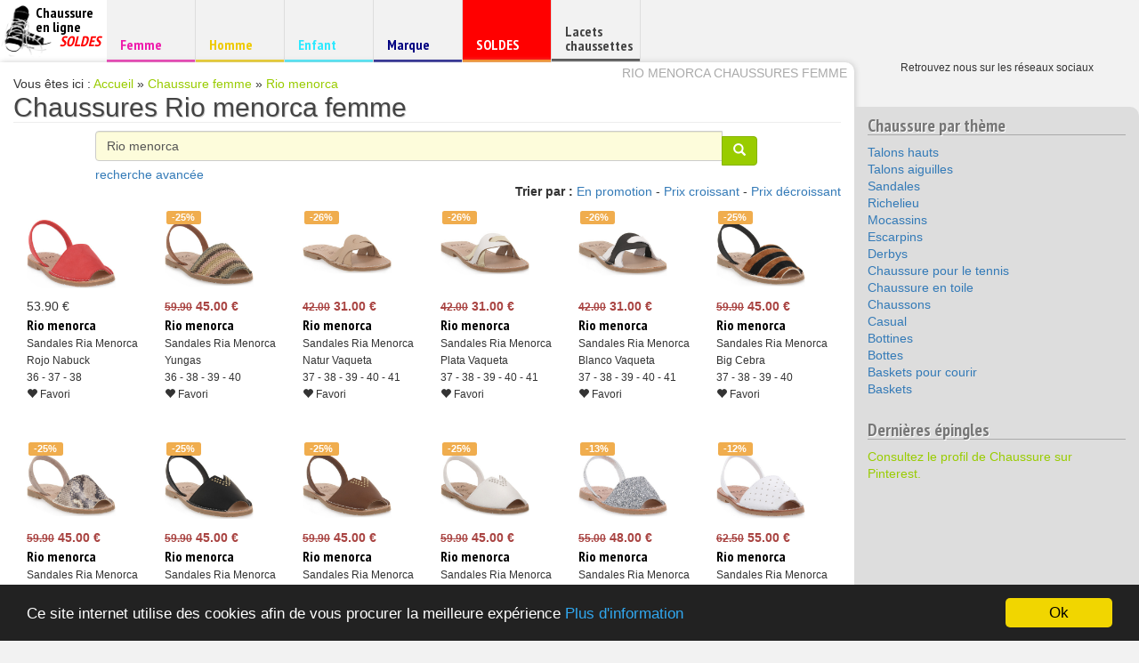

--- FILE ---
content_type: text/html; charset=UTF-8
request_url: https://chaussure-en-ligne.com/chaussure-femme/rio-menorca.html
body_size: 6564
content:
<!doctype html>
<!--[if lt IE 7]>      <html class="no-js lt-ie9 lt-ie8 lt-ie7" lang="fr" itemscope itemtype="http://schema.org/Article"> <![endif]-->
<!--[if IE 7]>         <html class="no-js lt-ie9 lt-ie8" lang="fr" itemscope itemtype="http://schema.org/Article"> <![endif]-->
<!--[if IE 8]>         <html class="no-js lt-ie9" lang="fr" itemscope itemtype="http://schema.org/Article"> <![endif]-->
<!--[if gt IE 8]><!--> <html class="no-js" lang="fr" itemscope itemtype="http://schema.org/Article"> <!--<![endif]-->
<head>
<meta charset="utf-8"/>
<meta http-equiv="X-UA-Compatible" content="IE=edge,chrome=1"/>
<title>Rio menorca chaussures pour femme - Vente en ligne</title>
<meta name="description" content="Retrouvez les chaussures de la marques Rio menorca. De nombreux choix pour femme de la c&eacute;l&eacute;bre marque Rio menorca"/>
<meta name="keywords" content="chaussures, sneakers, vente chaussure, chaussure running, chaussure de foot, chaussure de ville, sport"/>
<meta itemprop="name" content="Rio menorca chaussures pour femme">
<meta itemprop="description" content="Retrouvez les chaussures de la marques Rio menorca. De nombreux choix pour femme de la c&eacute;l&eacute;bre marque Rio menorca">
<meta itemprop="image" content="http://chaussure-en-ligne.com/assets/images/chaussure_logo.png">
<meta name="twitter:card" content="summary_large_image">
<meta name="twitter:site" content="Chaussure en ligne">
<meta name="twitter:title" content="Rio menorca chaussures pour femme">
<meta name="twitter:description" content="Retrouvez les chaussures de la marques Rio menorca. De nombreux choix pour femme de la c&eacute;l&eacute;bre marque Rio menorca">
<meta name="twitter:creator" content="@chaussurenligne">
<meta name="twitter:image:src" content="http://chaussure-en-ligne.com/assets/images/chaussure_logo.png">
<meta property="og:title" content="Rio menorca chaussures pour femme"/>
<meta property="og:type" content="product"/>
<meta property="og:url" content="http://chaussure-en-ligne.com/chaussure-femme/rio-menorca.html"/>
<meta property="og:image" content="http://chaussure-en-ligne.com/assets/images/chaussure_logo.png"/>
<meta property="og:description" content="Retrouvez les chaussures de la marques Rio menorca. De nombreux choix pour femme de la c&eacute;l&eacute;bre marque Rio menorca"/>
<meta property="og:site_name" content="Chaussure en ligne"/>
<meta property="article:tag" content="femme Rio menorca, chaussure femme Rio menorca, Rio menorca chaussure"/>
<link rel="canonical" href="/chaussure-femme/rio-menorca.html">
<meta name="viewport" content="width=device-width, initial-scale=1"/>
<meta name="verification" content="1c36089a4f21924b788be1ba8a13e087"/>
<link rel="apple-touch-icon" href="/xapple-touch-icon.png.pagespeed.ic.Gyuz50NMnQ.webp"/>
<link rel="stylesheet" href="https://fonts.googleapis.com/css?family=PT+Sans+Narrow:400,700"/>
<link rel="stylesheet" href="https://fonts.googleapis.com/css?family=Lobster&amp;subset=latin,latin-ext"/>
<script src="https://cdnjs.cloudflare.com/ajax/libs/modernizr/2.8.3/modernizr.min.js"></script>
<script src="https://code.jquery.com/jquery-1.12.0.min.js"></script>
<script type="text/javascript" src="http://img.metaffiliation.com/na/na/res/trk/script.js"></script>
<script src="//cdnjs.cloudflare.com/ajax/libs/cookieconsent2/1.0.9/cookieconsent.min.js"></script>
<link rel="stylesheet" href="/assets/stylesheets/screen.min.css"/>
<script src="/assets/scripts/main.min.js"></script>
</head>
<body class="femme sidebar-primary">
<!--[if lt IE 8]>
	<p class="browserupgrade">You are using an <strong>outdated</strong> browser. Please <a href="http://browsehappy.com/">upgrade your browser</a> to improve your experience.</p>
<![endif]-->
<header class="banner">
<div class="container-fluid" style="padding: 0;">
<nav class="navbar navbar-default nav-primary">
<div class="container-fluid">
<div class="navbar-header" style="margin-left: -15px;">
<p class="navbar-text hidden-xs"><span class="sr-only">Chaussure &agrave; petits prix</span></p>
<button type="button" class="navbar-toggle collapsed" data-toggle="collapse" data-target="#navbar" aria-expanded="false" aria-controls="navbar">
<span class="sr-only">Toggle navigation</span>
<span class="icon-bar"></span>
<span class="icon-bar"></span>
<span class="icon-bar"></span>
</button>
<a class="brand" title="Accueil chaussures et sneakers pas cheres" href="/">
<span style="background: #fff url(/assets/images/chaussure_logo.png) top left no-repeat;background-size:60px 60px;background-position:0 6px; display: block; height: 70px;">
<span style="padding-left: 40px; padding-right: 20px; padding-top: 6px; max-width: 120px; display: block; line-height: 1">Chaussure en ligne<span class="sr-only"> chaussures pas cheres</span><span style="color: red;"><br/>&nbsp;&nbsp;&nbsp;&nbsp;&nbsp;&nbsp;&nbsp;&nbsp;&nbsp;<em style="padding-top: 5px;">SOLDES</em></span><br/>&nbsp;&nbsp;&nbsp;&nbsp;</span>
</span>
</a>
</div>
<div id="navbar" class="navbar-collapse collapse">
<ul class="nav navbar-nav">
<li><a href="/chaussure-femme.html" class="femme" title="Chaussure femme"><span class="sr-only">Chaussure </span>Femme</a></li>
<li><a href="/chaussure-homme.html" class="homme" title="Chaussure homme"><span class="sr-only">Chaussure </span>Homme</a></li>
<li><a href="/chaussure-enfant.html" class="enfant" title="Chaussure enfant"><span class="sr-only">Chaussure </span>Enfant</a></li>
<li><a href="/marque.html" class="marque" title="Chaussure de marque"><span class="sr-only">Chaussure de </span>Marque</a></li>
<li><a href="/promotion.html" class="promo" style="background: red; color: #fff !important" title="Chaussure en promotion"><span class="sr-only">Chaussure en </span>SOLDES</a></li>
<li><a href="/lacets-chaussettes.html" class="lacet-chaussette hidden-sm" title="Lacets et chaussettes" style="padding-top: 27px !important; line-height: 1;">Lacets chaussettes</a></li>
</ul>
</div>
</div>
</nav>
</div>
</header>
<div class="wrap container-fluid" role="document">
<div class="content row">
<main class="main">
<div class="page-baseline"><h1><a href="http://chaussure-en-ligne.com/chaussure-femme/rio-menorca.html" title="Rio menorca chaussures femme">Rio menorca chaussures femme</a></h1></div>
<div xmlns:v="http://rdf.data-vocabulary.org/#" id="crums">Vous &ecirc;tes ici : <span typeof="v:Breadcrumb"><a href="http://chaussure-en-ligne.com" rel="v:url" property="v:title" title="Accueil Chaussure a petit prix">Accueil</a> &raquo; </span><span typeof="v:Breadcrumb"><a href="http://chaussure-en-ligne.com/chaussure-femme.html" rel="v:url" property="v:title" title="Chaussure femme">Chaussure femme</a> &raquo; </span><span typeof="v:Breadcrumb"><a href="http://chaussure-en-ligne.com/chaussure-femme/rio-menorca.html" rel="v:url" property="v:title" title="Rio menorca">Rio menorca</a></span></div>
<div class="page-header"><h2>Chaussures Rio menorca femme</h2></div>
<div class="col-lg-10 col-lg-offset-1">
<form id="search" class="form-search" action="/recherche/" method="get">
<div class="input-group">
<input id="chaussearch" type="text" name="s" value="Rio menorca" class="form-control input-md" placeholder="Mots cl&eacute;s ex: Jonak, Adidas, Nike ...">
<span class="input-group-btn">
<button type="submit" class="btn btn-primary btn-search btn-md"><i class="glyphicon glyphicon-search"></i></button>
</span>
</div>
<a href="#" class="bluelink" role="button" data-toggle="collapse" href="#collapseExample" aria-expanded="false" aria-controls="collapseExample" onclick="$('#collapseExample').collapse('toggle')">recherche avanc&eacute;e</a>
<div class="collapse in" id="collapseExample">
<div class="text-center">
<ul class="list-inline">
<li><input type="radio" name="search_sex" value="homme"/> Homme</li>
<li><input type="radio" name="search_sex" value="femme" checked="checked"/> <strong>Femme</strong></li>
<li><input type="radio" name="search_sex" value="enfant"/> Enfant</li>
</ul>
</div>
<div class="container-fluid" style="border: 1px solid #ccc; background: #eee; padding: 4px;">
<div class="row">
<div class="form-group col-sm-6 col-sm-offset-3">
<label for="id">Choisissez votre pointure :</label>
<select id="search_size" class="form-control" name="search_size">
<option value="-1" data-size="" selected="selected">Choix pointure</option>
<option value="16" data-size="16">16</option>
<option value="17" data-size="17">17</option>
<option value="18" data-size="18">18</option>
<option value="19" data-size="19">19</option>
<option value="20" data-size="20">20</option>
<option value="21" data-size="21">21</option>
<option value="22" data-size="22">22</option>
<option value="23" data-size="23">23</option>
<option value="24" data-size="24">24</option>
<option value="25" data-size="25">25</option>
<option value="26" data-size="26">26</option>
<option value="27" data-size="27">27</option>
<option value="28" data-size="28">28</option>
<option value="29" data-size="29">29</option>
<option value="30" data-size="30">30</option>
<option value="31" data-size="31">31</option>
<option value="32" data-size="32">32</option>
<option value="33" data-size="33">33</option>
<option value="34" data-size="34">34</option>
<option value="35" data-size="35">35</option>
<option value="36" data-size="36">36</option>
<option value="37" data-size="37">37</option>
<option value="38" data-size="38">38</option>
<option value="39" data-size="39">39</option>
<option value="40" data-size="40">40</option>
<option value="41" data-size="41">41</option>
<option value="42" data-size="42">42</option>
<option value="43" data-size="43">43</option>
<option value="44" data-size="44">44</option>
<option value="45" data-size="45">45</option>
<option value="46" data-size="46">46</option>
<option value="47" data-size="47">47</option>
<option value="48" data-size="48">48</option>
<option value="49" data-size="49">49</option>
<option value="50" data-size="50">50</option>
</select>
</div>
<div class="form-group col-sm-6 col-sm-offset-3">
<label for="id">Entrez votre prix mini :</label>
<input id="price_min" type="number" class="form-control" name="price_min" value="" placeholder="0"/>
</div>
<div class="form-group col-sm-6 col-sm-offset-3">
<label for="id">Entrez votre prix maxi :</label>
<input id="price_max" type="number" class="form-control" name="price_max" value="" placeholder="100"/>
</div>
<br/>
<div class="col-sm-6 col-sm-offset-3">
<button class="btn btn-primary btn-block">rechercher</button>
<br/>
</div>
</div>
</div>
</div>
<input type="hidden" id="search_range" name="search_range" value=""/>
<input type="hidden" id="search_sort" name="search_sort" value=""/>
<input type="hidden" id="search_promo" name="search_promo" value=""/>
</form>
</div>
<div class="clearfix"></div>
<div class="text-right">
<p>
<strong>Trier par : </strong>
<a href="?promo=chaussure" class="bluelink" title="Afficher les promotions">En promotion</a> -
<a href="?sort=asc" class="bluelink" rel="noindex, nofollow" title="Afficher par prix croissant">Prix croissant</a> -
<a href="?sort=desc" class="bluelink" rel="noindex, nofollow" title="Afficher par prix d&eacute;croissant">Prix d&eacute;croissant</a>
</p>
</div>
<div class="container-fluid">
<div class="row">
<div class="col-xs-4 col-md-3 col-lg-2" style="min-height: 260px !important; max-height: 260px !important;">
<div class="a" style="max-width: 100px; min-height: 100px; background: #eee; position: relative;">
<a href="http://chaussure-en-ligne.com/chauss/5Yzx" title="Chaussure femme sandales  ria menorca rojo nabuck" rel="noindex,nofollow" class="mysuperp" data-output="http://chaussure-en-ligne.com/chauss/5Yzx">
<img src="https://photos6.spartoo.com/photos/229/22967346/22967346_350_A.jpg" itemprop="photo" class="img-responsive" style="max-width: 100px; min-height: 100px;" alt="Rio Menorca Femme Sandales  Ria Menorca..."/>
</a>
</div>
<div class="price" itemprop="price">53.90 &euro;</div>
<p>
<strong class="brand" itemprop="brand" title="Rio menorca femme">Rio menorca</strong><br/>
<small class="name" itemprop="name" title="Rio menorca Sandales  Ria Menorca Rojo Nabuck">Sandales Ria Menorca Rojo Nabuck</small><br/>
<small class="description" itemprop="description">36 - 37 - 38</small><br/>
<small class="addtofavorite" data-pid="50146" data-pidp="64215039194578229"><i class="glyphicon glyphicon-heart"></i> Favori</small>	</p>
</div>
<div class="col-xs-4 col-md-3 col-lg-2" style="min-height: 260px !important; max-height: 260px !important;">
<div class="a" style="max-width: 100px; min-height: 100px; background: #eee; position: relative;">
<a href="http://chaussure-en-ligne.com/chauss/6ge6" title="Chaussure femme sandales  ria menorca yungas" rel="noindex,nofollow" class="mysuperp" data-output="http://chaussure-en-ligne.com/chauss/6ge6">
<img src="https://photos6.spartoo.com/photos/282/28203191/28203191_350_A.jpg" itemprop="photo" class="img-responsive" style="max-width: 100px; min-height: 100px;" alt="Rio Menorca Femme Sandales  Ria Menorca..."/>
</a>
<span class="label label-warning" style="position: absolute; top: 2px; left: 2px">-25&#37;</span>
</div>
<div class="price" itemprop="price"><span style="font-weight: bold;" class="text-danger"><del><small>59.90</small></del> 45.00 &euro;</span></div>
<p>
<strong class="brand" itemprop="brand" title="Rio menorca femme">Rio menorca</strong><br/>
<small class="name" itemprop="name" title="Rio menorca Sandales  Ria Menorca Yungas">Sandales Ria Menorca Yungas</small><br/>
<small class="description" itemprop="description">36 - 38 - 39 - 40</small><br/>
<small class="addtofavorite" data-pid="62559" data-pidp="64215039195275745"><i class="glyphicon glyphicon-heart"></i> Favori</small>	</p>
</div>
<div class="col-xs-4 col-md-3 col-lg-2" style="min-height: 260px !important; max-height: 260px !important;">
<div class="a" style="max-width: 100px; min-height: 100px; background: #eee; position: relative;">
<a href="http://chaussure-en-ligne.com/chauss/6ge7" title="Chaussure femme sandales  ria menorca natur vaqueta" rel="noindex,nofollow" class="mysuperp" data-output="http://chaussure-en-ligne.com/chauss/6ge7">
<img src="https://photos6.spartoo.com/photos/282/28203192/28203192_350_A.jpg" itemprop="photo" class="img-responsive" style="max-width: 100px; min-height: 100px;" alt="Rio Menorca Femme Sandales  Ria Menorca..."/>
</a>
<span class="label label-warning" style="position: absolute; top: 2px; left: 2px">-26&#37;</span>
</div>
<div class="price" itemprop="price"><span style="font-weight: bold;" class="text-danger"><del><small>42.00</small></del> 31.00 &euro;</span></div>
<p>
<strong class="brand" itemprop="brand" title="Rio menorca femme">Rio menorca</strong><br/>
<small class="name" itemprop="name" title="Rio menorca Sandales  Ria Menorca Natur Vaqueta">Sandales Ria Menorca Natur Vaqueta</small><br/>
<small class="description" itemprop="description">37 - 38 - 39 - 40 - 41</small><br/>
<small class="addtofavorite" data-pid="62560" data-pidp="64215039195275747"><i class="glyphicon glyphicon-heart"></i> Favori</small>	</p>
</div>
<div class="col-xs-4 col-md-3 col-lg-2" style="min-height: 260px !important; max-height: 260px !important;">
<div class="a" style="max-width: 100px; min-height: 100px; background: #eee; position: relative;">
<a href="http://chaussure-en-ligne.com/chauss/6ge8" title="Chaussure femme sandales  ria menorca plata vaqueta" rel="noindex,nofollow" class="mysuperp" data-output="http://chaussure-en-ligne.com/chauss/6ge8">
<img src="https://photos6.spartoo.com/photos/282/28203193/28203193_350_A.jpg" itemprop="photo" class="img-responsive" style="max-width: 100px; min-height: 100px;" alt="Rio Menorca Femme Sandales  Ria Menorca..."/>
</a>
<span class="label label-warning" style="position: absolute; top: 2px; left: 2px">-26&#37;</span>
</div>
<div class="price" itemprop="price"><span style="font-weight: bold;" class="text-danger"><del><small>42.00</small></del> 31.00 &euro;</span></div>
<p>
<strong class="brand" itemprop="brand" title="Rio menorca femme">Rio menorca</strong><br/>
<small class="name" itemprop="name" title="Rio menorca Sandales  Ria Menorca Plata Vaqueta">Sandales Ria Menorca Plata Vaqueta</small><br/>
<small class="description" itemprop="description">37 - 38 - 39 - 40 - 41</small><br/>
<small class="addtofavorite" data-pid="62561" data-pidp="64215039195275749"><i class="glyphicon glyphicon-heart"></i> Favori</small>	</p>
</div>
<div class="col-xs-4 col-md-3 col-lg-2" style="min-height: 260px !important; max-height: 260px !important;">
<div class="a" style="max-width: 100px; min-height: 100px; background: #eee; position: relative;">
<a href="http://chaussure-en-ligne.com/chauss/6ge9" title="Chaussure femme sandales  ria menorca blanco vaqueta" rel="noindex,nofollow" class="mysuperp" data-output="http://chaussure-en-ligne.com/chauss/6ge9">
<img src="https://photos6.spartoo.com/photos/282/28203194/28203194_350_A.jpg" itemprop="photo" class="img-responsive" style="max-width: 100px; min-height: 100px;" alt="Rio Menorca Femme Sandales  Ria Menorca..."/>
</a>
<span class="label label-warning" style="position: absolute; top: 2px; left: 2px">-26&#37;</span>
</div>
<div class="price" itemprop="price"><span style="font-weight: bold;" class="text-danger"><del><small>42.00</small></del> 31.00 &euro;</span></div>
<p>
<strong class="brand" itemprop="brand" title="Rio menorca femme">Rio menorca</strong><br/>
<small class="name" itemprop="name" title="Rio menorca Sandales  Ria Menorca Blanco Vaqueta">Sandales Ria Menorca Blanco Vaqueta</small><br/>
<small class="description" itemprop="description">37 - 38 - 39 - 40 - 41</small><br/>
<small class="addtofavorite" data-pid="62562" data-pidp="64215039195275751"><i class="glyphicon glyphicon-heart"></i> Favori</small>	</p>
</div>
<div class="col-xs-4 col-md-3 col-lg-2" style="min-height: 260px !important; max-height: 260px !important;">
<div class="a" style="max-width: 100px; min-height: 100px; background: #eee; position: relative;">
<a href="http://chaussure-en-ligne.com/chauss/6gea" title="Chaussure femme sandales  ria menorca big cebra" rel="noindex,nofollow" class="mysuperp" data-output="http://chaussure-en-ligne.com/chauss/6gea">
<img src="https://photos6.spartoo.com/photos/282/28203195/28203195_350_A.jpg" itemprop="photo" class="img-responsive" style="max-width: 100px; min-height: 100px;" alt="Rio Menorca Femme Sandales  Ria Menorca..."/>
</a>
<span class="label label-warning" style="position: absolute; top: 2px; left: 2px">-25&#37;</span>
</div>
<div class="price" itemprop="price"><span style="font-weight: bold;" class="text-danger"><del><small>59.90</small></del> 45.00 &euro;</span></div>
<p>
<strong class="brand" itemprop="brand" title="Rio menorca femme">Rio menorca</strong><br/>
<small class="name" itemprop="name" title="Rio menorca Sandales  Ria Menorca Big Cebra">Sandales Ria Menorca Big Cebra</small><br/>
<small class="description" itemprop="description">37 - 38 - 39 - 40</small><br/>
<small class="addtofavorite" data-pid="62563" data-pidp="64215039195275753"><i class="glyphicon glyphicon-heart"></i> Favori</small>	</p>
</div>
<div class="col-xs-4 col-md-3 col-lg-2" style="min-height: 260px !important; max-height: 260px !important;">
<div class="a" style="max-width: 100px; min-height: 100px; background: #eee; position: relative;">
<a href="http://chaussure-en-ligne.com/chauss/6geb" title="Chaussure femme sandales  ria menorca piton vero old" rel="noindex,nofollow" class="mysuperp" data-output="http://chaussure-en-ligne.com/chauss/6geb">
<img src="https://photos6.spartoo.com/photos/282/28203196/28203196_350_A.jpg" itemprop="photo" class="img-responsive" style="max-width: 100px; min-height: 100px;" alt="Rio Menorca Femme Sandales  Ria Menorca..."/>
</a>
<span class="label label-warning" style="position: absolute; top: 2px; left: 2px">-25&#37;</span>
</div>
<div class="price" itemprop="price"><span style="font-weight: bold;" class="text-danger"><del><small>59.90</small></del> 45.00 &euro;</span></div>
<p>
<strong class="brand" itemprop="brand" title="Rio menorca femme">Rio menorca</strong><br/>
<small class="name" itemprop="name" title="Rio menorca Sandales  Ria Menorca Piton Vero Old">Sandales Ria Menorca Piton Vero Old</small><br/>
<small class="description" itemprop="description">37 - 38 - 39 - 40</small><br/>
<small class="addtofavorite" data-pid="62564" data-pidp="64215039195275755"><i class="glyphicon glyphicon-heart"></i> Favori</small>	</p>
</div>
<div class="col-xs-4 col-md-3 col-lg-2" style="min-height: 260px !important; max-height: 260px !important;">
<div class="a" style="max-width: 100px; min-height: 100px; background: #eee; position: relative;">
<a href="http://chaussure-en-ligne.com/chauss/6ged" title="Chaussure femme sandales  ria menorca negro velvet" rel="noindex,nofollow" class="mysuperp" data-output="http://chaussure-en-ligne.com/chauss/6ged">
<img src="https://photos6.spartoo.com/photos/282/28203198/28203198_350_A.jpg" itemprop="photo" class="img-responsive" style="max-width: 100px; min-height: 100px;" alt="Rio Menorca Femme Sandales  Ria Menorca..."/>
</a>
<span class="label label-warning" style="position: absolute; top: 2px; left: 2px">-25&#37;</span>
</div>
<div class="price" itemprop="price"><span style="font-weight: bold;" class="text-danger"><del><small>59.90</small></del> 45.00 &euro;</span></div>
<p>
<strong class="brand" itemprop="brand" title="Rio menorca femme">Rio menorca</strong><br/>
<small class="name" itemprop="name" title="Rio menorca Sandales  Ria Menorca Negro Velvet">Sandales Ria Menorca Negro Velvet</small><br/>
<small class="description" itemprop="description">37 - 38 - 39 - 40</small><br/>
<small class="addtofavorite" data-pid="62565" data-pidp="64215039195275759"><i class="glyphicon glyphicon-heart"></i> Favori</small>	</p>
</div>
<div class="col-xs-4 col-md-3 col-lg-2" style="min-height: 260px !important; max-height: 260px !important;">
<div class="a" style="max-width: 100px; min-height: 100px; background: #eee; position: relative;">
<a href="http://chaussure-en-ligne.com/chauss/6gee" title="Chaussure femme sandales  ria menorca cuoio velvet" rel="noindex,nofollow" class="mysuperp" data-output="http://chaussure-en-ligne.com/chauss/6gee">
<img src="https://photos6.spartoo.com/photos/282/28203199/28203199_350_A.jpg" itemprop="photo" class="img-responsive" style="max-width: 100px; min-height: 100px;" alt="Rio Menorca Femme Sandales  Ria Menorca..."/>
</a>
<span class="label label-warning" style="position: absolute; top: 2px; left: 2px">-25&#37;</span>
</div>
<div class="price" itemprop="price"><span style="font-weight: bold;" class="text-danger"><del><small>59.90</small></del> 45.00 &euro;</span></div>
<p>
<strong class="brand" itemprop="brand" title="Rio menorca femme">Rio menorca</strong><br/>
<small class="name" itemprop="name" title="Rio menorca Sandales  Ria Menorca Cuoio Velvet">Sandales Ria Menorca Cuoio Velvet</small><br/>
<small class="description" itemprop="description">37 - 38 - 39 - 40 - 41</small><br/>
<small class="addtofavorite" data-pid="62566" data-pidp="64215039195275761"><i class="glyphicon glyphicon-heart"></i> Favori</small>	</p>
</div>
<div class="col-xs-4 col-md-3 col-lg-2" style="min-height: 260px !important; max-height: 260px !important;">
<div class="a" style="max-width: 100px; min-height: 100px; background: #eee; position: relative;">
<a href="http://chaussure-en-ligne.com/chauss/6gGC" title="Chaussure femme sandales  ria menorca blanco velvet" rel="noindex,nofollow" class="mysuperp" data-output="http://chaussure-en-ligne.com/chauss/6gGC">
<img src="https://photos6.spartoo.com/photos/282/28222224/28222224_350_A.jpg" itemprop="photo" class="img-responsive" style="max-width: 100px; min-height: 100px;" alt="Rio Menorca Femme Sandales  Ria Menorca..."/>
</a>
<span class="label label-warning" style="position: absolute; top: 2px; left: 2px">-25&#37;</span>
</div>
<div class="price" itemprop="price"><span style="font-weight: bold;" class="text-danger"><del><small>59.90</small></del> 45.00 &euro;</span></div>
<p>
<strong class="brand" itemprop="brand" title="Rio menorca femme">Rio menorca</strong><br/>
<small class="name" itemprop="name" title="Rio menorca Sandales  Ria Menorca Blanco Velvet">Sandales Ria Menorca Blanco Velvet</small><br/>
<small class="description" itemprop="description">36 - 37 - 38 - 39</small><br/>
<small class="addtofavorite" data-pid="62822" data-pidp="64215039195280971"><i class="glyphicon glyphicon-heart"></i> Favori</small>	</p>
</div>
<div class="col-xs-4 col-md-3 col-lg-2" style="min-height: 260px !important; max-height: 260px !important;">
<div class="a" style="max-width: 100px; min-height: 100px; background: #eee; position: relative;">
<a href="http://chaussure-en-ligne.com/chauss/6tDR" title="Chaussure femme sandales  ria menorca glitter c1 plata" rel="noindex,nofollow" class="mysuperp" data-output="http://chaussure-en-ligne.com/chauss/6tDR">
<img src="https://photos6.spartoo.com/photos/258/25849586/25849586_350_A.jpg" itemprop="photo" class="img-responsive" style="max-width: 100px; min-height: 100px;" alt="Rio Menorca Femme Sandales  Ria Menorca..."/>
</a>
<span class="label label-warning" style="position: absolute; top: 2px; left: 2px">-13&#37;</span>
</div>
<div class="price" itemprop="price"><span style="font-weight: bold;" class="text-danger"><del><small>55.00</small></del> 48.00 &euro;</span></div>
<p>
<strong class="brand" itemprop="brand" title="Rio menorca femme">Rio menorca</strong><br/>
<small class="name" itemprop="name" title="Rio menorca Sandales  Ria Menorca Glitter C1 Plata">Sandales Ria Menorca Glitter C1 Plata</small><br/>
<small class="description" itemprop="description">37 - 38 - 41</small><br/>
<small class="addtofavorite" data-pid="82904" data-pidp="64215039195617475"><i class="glyphicon glyphicon-heart"></i> Favori</small>	</p>
</div>
<div class="col-xs-4 col-md-3 col-lg-2" style="min-height: 260px !important; max-height: 260px !important;">
<div class="a" style="max-width: 100px; min-height: 100px; background: #eee; position: relative;">
<a href="http://chaussure-en-ligne.com/chauss/6tDS" title="Chaussure femme sandales  ria menorca velvet blanco" rel="noindex,nofollow" class="mysuperp" data-output="http://chaussure-en-ligne.com/chauss/6tDS">
<img src="https://photos6.spartoo.com/photos/258/25849587/25849587_350_A.jpg" itemprop="photo" class="img-responsive" style="max-width: 100px; min-height: 100px;" alt="Rio Menorca Femme Sandales  Ria Menorca..."/>
</a>
<span class="label label-warning" style="position: absolute; top: 2px; left: 2px">-12&#37;</span>
</div>
<div class="price" itemprop="price"><span style="font-weight: bold;" class="text-danger"><del><small>62.50</small></del> 55.00 &euro;</span></div>
<p>
<strong class="brand" itemprop="brand" title="Rio menorca femme">Rio menorca</strong><br/>
<small class="name" itemprop="name" title="Rio menorca Sandales  Ria Menorca Velvet Blanco">Sandales Ria Menorca Velvet Blanco</small><br/>
<small class="description" itemprop="description">36 - 38 - 39 - 40 - 41</small><br/>
<small class="addtofavorite" data-pid="82905" data-pidp="64215039195617477"><i class="glyphicon glyphicon-heart"></i> Favori</small>	</p>
</div>
<div class="col-xs-4 col-md-3 col-lg-2" style="min-height: 260px !important; max-height: 260px !important;">
<div class="a" style="max-width: 100px; min-height: 100px; background: #eee; position: relative;">
<a href="http://chaussure-en-ligne.com/chauss/6tDT" title="Chaussure femme sandales  ria menorca yungas cuero" rel="noindex,nofollow" class="mysuperp" data-output="http://chaussure-en-ligne.com/chauss/6tDT">
<img src="https://photos6.spartoo.com/photos/258/25849588/25849588_350_A.jpg" itemprop="photo" class="img-responsive" style="max-width: 100px; min-height: 100px;" alt="Rio Menorca Femme Sandales  Ria Menorca..."/>
</a>
<span class="label label-warning" style="position: absolute; top: 2px; left: 2px">-12&#37;</span>
</div>
<div class="price" itemprop="price"><span style="font-weight: bold;" class="text-danger"><del><small>52.50</small></del> 46.00 &euro;</span></div>
<p>
<strong class="brand" itemprop="brand" title="Rio menorca femme">Rio menorca</strong><br/>
<small class="name" itemprop="name" title="Rio menorca Sandales  Ria Menorca Yungas Cuero">Sandales Ria Menorca Yungas Cuero</small><br/>
<small class="description" itemprop="description">28 - 29 - 32 - 33</small><br/>
<small class="addtofavorite" data-pid="82906" data-pidp="64215039195617479"><i class="glyphicon glyphicon-heart"></i> Favori</small>	</p>
</div>
<div class="col-xs-4 col-md-3 col-lg-2" style="min-height: 260px !important; max-height: 260px !important;">
<div class="a" style="max-width: 100px; min-height: 100px; background: #eee; position: relative;">
<a href="http://chaussure-en-ligne.com/chauss/6tDU" title="Chaussure femme sandales  ria menorca somali leopard" rel="noindex,nofollow" class="mysuperp" data-output="http://chaussure-en-ligne.com/chauss/6tDU">
<img src="https://photos6.spartoo.com/photos/258/25849591/25849591_350_A.jpg" itemprop="photo" class="img-responsive" style="max-width: 100px; min-height: 100px;" alt="Rio Menorca Femme Sandales  Ria Menorca..."/>
</a>
<span class="label label-warning" style="position: absolute; top: 2px; left: 2px">-13&#37;</span>
</div>
<div class="price" itemprop="price"><span style="font-weight: bold;" class="text-danger"><del><small>73.50</small></del> 64.00 &euro;</span></div>
<p>
<strong class="brand" itemprop="brand" title="Rio menorca femme">Rio menorca</strong><br/>
<small class="name" itemprop="name" title="Rio menorca Sandales  Ria Menorca Somali Leopard">Sandales Ria Menorca Somali Leopard</small><br/>
<small class="description" itemprop="description">37 - 38 - 39 - 40 - 41</small><br/>
<small class="addtofavorite" data-pid="82907" data-pidp="64215039195617481"><i class="glyphicon glyphicon-heart"></i> Favori</small>	</p>
</div>
<div class="col-xs-4 col-md-3 col-lg-2" style="min-height: 260px !important; max-height: 260px !important;">
<div class="a" style="max-width: 100px; min-height: 100px; background: #eee; position: relative;">
<a href="http://chaussure-en-ligne.com/chauss/6tDV" title="Chaussure femme sandales  ria menorca qatar platino" rel="noindex,nofollow" class="mysuperp" data-output="http://chaussure-en-ligne.com/chauss/6tDV">
<img src="https://photos6.spartoo.com/photos/258/25849592/25849592_350_A.jpg" itemprop="photo" class="img-responsive" style="max-width: 100px; min-height: 100px;" alt="Rio Menorca Femme Sandales  Ria Menorca..."/>
</a>
<span class="label label-warning" style="position: absolute; top: 2px; left: 2px">-12&#37;</span>
</div>
<div class="price" itemprop="price"><span style="font-weight: bold;" class="text-danger"><del><small>57.00</small></del> 50.00 &euro;</span></div>
<p>
<strong class="brand" itemprop="brand" title="Rio menorca femme">Rio menorca</strong><br/>
<small class="name" itemprop="name" title="Rio menorca Sandales  Ria Menorca Qatar Platino">Sandales Ria Menorca Qatar Platino</small><br/>
<small class="description" itemprop="description">37 - 38 - 39 - 40</small><br/>
<small class="addtofavorite" data-pid="82908" data-pidp="64215039195617483"><i class="glyphicon glyphicon-heart"></i> Favori</small>	</p>
</div>
<div class="col-xs-4 col-md-3 col-lg-2" style="min-height: 260px !important; max-height: 260px !important;">
<div class="a" style="max-width: 100px; min-height: 100px; background: #eee; position: relative;">
<a href="http://chaussure-en-ligne.com/chauss/759G" title="Chaussure femme boots  ria menorca camel montone" rel="noindex,nofollow" class="mysuperp" data-output="http://chaussure-en-ligne.com/chauss/759G">
<img src="https://photos6.spartoo.com/photos/271/27125090/27125090_350_A.jpg" itemprop="photo" class="img-responsive" style="max-width: 100px; min-height: 100px;" alt="Rio Menorca Femme Boots  Ria Menorca..."/>
</a>
<span class="label label-warning" style="position: absolute; top: 2px; left: 2px">-13&#37;</span>
</div>
<div class="price" itemprop="price"><span style="font-weight: bold;" class="text-danger"><del><small>85.00</small></del> 74.00 &euro;</span></div>
<p>
<strong class="brand" itemprop="brand" title="Rio menorca femme">Rio menorca</strong><br/>
<small class="name" itemprop="name" title="Rio menorca Boots  Ria Menorca Camel Montone">Boots Ria Menorca Camel Montone</small><br/>
<small class="description" itemprop="description"></small><br/>
<small class="addtofavorite" data-pid="156382" data-pidp="64215039198819587"><i class="glyphicon glyphicon-heart"></i> Favori</small>	</p>
</div>
</div>
</div>
<div id="beforefootadv" class="centeringadv"></div>
<div class="clearfix"></div>
<p class="text-center">
<a href="/marque.html" title="chaussure de marque">Toutes les marques</a> - <a href="/chaussure-femme.html" title="chaussure pour femme">Marques femme</a> - <a href="/chaussure-homme.html" title="chaussure pour homme">Marques homme</a> - <a href="/chaussure-enfant.html" title="chaussure pour enfant">Marques enfant</a>
</p>
</main>
<aside class="sidebar">
<div id="favoritesAjax"></div>
<div class="widget">
<h3>Chaussure par th&egrave;me</h3>
<ul class="list-unstyled">
<li><a href="/chaussure-femme/talons-hauts,8.html" class="bluelink" title="Talons hauts femme">Talons hauts</a>
</li>
<li><a href="/chaussure-femme/talons-aiguilles,9.html" class="bluelink" title="Talons aiguilles femme">Talons aiguilles</a>
</li>
<li><a href="/chaussure-femme/sandales,4.html" class="bluelink" title="Sandales femme">Sandales</a>
</li>
<li><a href="/chaussure-femme/richelieu,11.html" class="bluelink" title="Richelieu femme">Richelieu</a>
</li>
<li><a href="/chaussure-femme/mocassins,7.html" class="bluelink" title="Mocassins femme">Mocassins</a>
</li>
<li><a href="/chaussure-femme/escarpins,3.html" class="bluelink" title="Escarpins femme">Escarpins</a>
</li>
<li><a href="/chaussure-femme/derbys,256.html" class="bluelink" title="Derbys femme">Derbys</a>
</li>
<li><a href="/chaussure-femme/chaussure-pour-le-tennis,254.html" class="bluelink" title="Chaussure pour le tennis femme">Chaussure pour le tennis</a>
</li>
<li><a href="/chaussure-femme/chaussure-en-toile,255.html" class="bluelink" title="Chaussure en toile femme">Chaussure en toile</a>
</li>
<li><a href="/chaussure-femme/chaussons,240.html" class="bluelink" title="Chaussons femme">Chaussons</a>
</li>
<li><a href="/chaussure-femme/casual,12.html" class="bluelink" title="Casual femme">Casual</a>
</li>
<li><a href="/chaussure-femme/bottines,6.html" class="bluelink" title="Bottines femme">Bottines</a>
</li>
<li><a href="/chaussure-femme/bottes,5.html" class="bluelink" title="Bottes femme">Bottes</a>
</li>
<li><a href="/chaussure-femme/baskets-pour-courir,13.html" class="bluelink" title="Baskets pour courir femme">Baskets pour courir</a>
</li>
<li><a href="/chaussure-femme/baskets,231.html" class="bluelink" title="Baskets femme">Baskets</a>
</li>
</ul>
</div>
<div class="widget widget_pinterrest">
<h3>Derni&egrave;res &eacute;pingles</h3>
<div class="video">
<a data-pin-do="embedUser" href="https://fr.pinterest.com/chaussurenligne/" data-pin-scale-width="80" data-pin-scale-height="200" data-pin-board-width="400">Consultez le profil de Chaussure sur Pinterest.</a><script type="text/javascript" async src="//assets.pinterest.com/js/pinit.js"></script>
</div>
</div>
<div id="sidebaradv" class="centeringadv"></div>
<div class="widget newsletterbloc">
<h3>Souscrivez &agrave; la newsletter</h3>
<form id="subscribenewsletter">
<p id="messageNewsletter"></p>
<div class="input-group">
<label for="mailnewsletter" class="sr-only">Votre email (*) : </label>
<input id="mailnewsletter" type="email" name="mail" class="form-control" placeholder="votre-email@domaine.com"/>
<span class="input-group-btn">
<button class="btn btn-primary" type="submit"><i class="fa fa-envelope"></i><span class="sr-only">S'inscrire</span></button>
</span>
</div>
</form>
</div>
<div id="socialnetworks" class="hidden-sm hidden-xs">
<p class="lead"><small>Retrouvez nous sur les réseaux sociaux</small></p>
<div id="socialsidebar">
<ul>
</ul>
</div>
</div>
</aside>
</div>
</div>
<div id="myModal" class="modal fade" tabindex="-1" role="dialog">
<div class="modal-dialog">
<div class="modal-content">
<div class="modal-header">
<button type="button" class="close" data-dismiss="modal" aria-label="Close"><span aria-hidden="true">&times;</span></button>
<h4 class="modal-title">Ajout aux favoris <small><i class="glyphicon glyphicon-heart" style="color: red"></i></small></h4>
</div>
<div class="modal-body">
<div id="loadingAjax"></div>
<div class="container-fluid">
<div class="row" id="favoriteToShow">
</div>
</div>
<div class="clearfix"></div>
</div>
</div>
</div>
</div>
<footer class="content-info">
<div class="container-fluid">
<h2 class="sr-only">Pour aller plus loin</h2>
<div class="widget widget_custom">
<h3>Nos partenaires</h3>
femme-rio-menorca
<ul>
<li><a href="#">Vetement de mode fashion</a></li>
<li><a href="#">Recettes et bons petits plats</a></li>
<li><a href="#">Informations et subtilités des eaux et parfums</a></li>
</ul>
</div>
</div>
<div class="container-fluid">
<div class="row">
<div id="socialfooter" class="col-sm-12 text-center">
<ul>
</ul>
</div>
<p class="col-sm-12 text-center">
Petits prix Chaussure femme Rio menorca -
Rio menorca chaussures femme -
Chaussure femme Rio menorca -
Rio menorca chaussures femme pas cher
<br/>
<small>
<a href="/a-propos.html" class="blacklink">A propos</a> - <a href="/mentions-legales.html" class="blacklink">Mentions l&eacute;gales</a> - <a href="/contact.html" class="blacklink">Contactez nous</a> - Chaussure &agrave; petits prix - chaussure-en-ligne.com &copy; copyright version 2016 - duke &amp; gregouns
</small>
</p>
</div>
</div>
<script type="text/javascript">
	
	    window.cookieconsent_options = {"message":"Ce site internet utilise des cookies afin de vous procurer la meilleure expérience","dismiss":"Ok","learnMore":"Plus d'information","link":"/mentions-legales.html","theme":"dark-bottom"};
	
	</script>
</footer>
<script>
			
			(function(b,o,i,l,e,r){b.GoogleAnalyticsObject=l;b[l]||(b[l]=
			function(){(b[l].q=b[l].q||[]).push(arguments)});b[l].l=+new Date;
			e=o.createElement(i);r=o.getElementsByTagName(i)[0];
			e.src='//www.google-analytics.com/analytics.js';
			r.parentNode.insertBefore(e,r)}(window,document,'script','ga'));
			ga('create','UA-876950-3','auto');ga('send','pageview');
			
		</script>
<script type="text/javascript">
		
		  var _paq = _paq || [];
		  _paq.push(["setCookieDomain", "*.chaussure-en-ligne.com"]);
		  _paq.push(["setDomains", ["*.chaussure-en-ligne.com","*.*.chaussure-en-ligne.com","*.www.chaussure-en-ligne.com"]]);
		  _paq.push(['trackPageView']);
		  _paq.push(['enableLinkTracking']);
		  (function() {
		    var u="//piwik.khaldi.fr/";
		    _paq.push(['setTrackerUrl', u+'piwik.php']);
		    _paq.push(['setSiteId', 2]);
		    var d=document, g=d.createElement('script'), s=d.getElementsByTagName('script')[0];
		    g.type='text/javascript'; g.async=true; g.defer=true; g.src=u+'piwik.js'; s.parentNode.insertBefore(g,s);
		  })();
		
		</script>
<noscript><p><img src="//piwik.khaldi.fr/piwik.php?idsite=2" style="border:0;" alt=""/></p></noscript>
</body>
</html>


--- FILE ---
content_type: text/plain
request_url: https://www.google-analytics.com/j/collect?v=1&_v=j102&a=857700281&t=pageview&_s=1&dl=https%3A%2F%2Fchaussure-en-ligne.com%2Fchaussure-femme%2Frio-menorca.html&ul=en-us%40posix&dt=Rio%20menorca%20chaussures%20pour%20femme%20-%20Vente%20en%20ligne&sr=1280x720&vp=1280x720&_u=IEBAAEABAAAAACAAI~&jid=1304771155&gjid=2032511759&cid=817428137.1765938032&tid=UA-876950-3&_gid=1598852522.1765938032&_r=1&_slc=1&z=905579025
body_size: -453
content:
2,cG-ZPY4MXTXC1